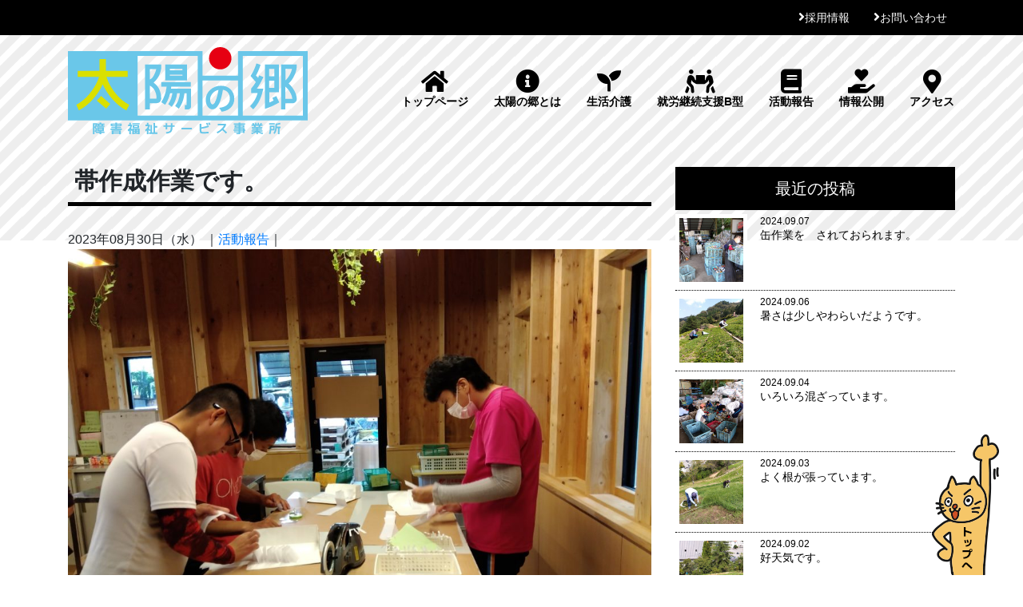

--- FILE ---
content_type: text/html; charset=UTF-8
request_url: http://taiyo-sato.com/archives/9598
body_size: 11697
content:
<!DOCTYPE html>
<html lang="ja">
<head>
<!-- Global site tag (gtag.js) - Google Analytics -->
<script async src="https://www.googletagmanager.com/gtag/js?id=UA-45250511-5"></script>
<script>
  window.dataLayer = window.dataLayer || [];
  function gtag(){dataLayer.push(arguments);}
  gtag('js', new Date());

  gtag('config', 'UA-45250511-5');
</script>

<meta charset="UTF-8">
<meta http-equiv="X-UA-Compatible" content="IE=edge">
<meta name="viewport" content="width=device-width, initial-scale=1">
<title>帯作成作業です。 &#8211; 障害福祉サービス事業所　太陽の郷</title>
<meta name='robots' content='max-image-preview:large' />
<link rel='dns-prefetch' href='//ajax.googleapis.com' />
<link rel='dns-prefetch' href='//use.fontawesome.com' />
<link rel='dns-prefetch' href='//fonts.googleapis.com' />
<link rel="alternate" type="application/rss+xml" title="障害福祉サービス事業所　太陽の郷 &raquo; フィード" href="http://taiyo-sato.com/feed" />
<link rel="alternate" type="application/rss+xml" title="障害福祉サービス事業所　太陽の郷 &raquo; コメントフィード" href="http://taiyo-sato.com/comments/feed" />
<link rel="alternate" type="application/rss+xml" title="障害福祉サービス事業所　太陽の郷 &raquo; 帯作成作業です。 のコメントのフィード" href="http://taiyo-sato.com/archives/9598/feed" />
<script type="text/javascript">
/* <![CDATA[ */
window._wpemojiSettings = {"baseUrl":"https:\/\/s.w.org\/images\/core\/emoji\/14.0.0\/72x72\/","ext":".png","svgUrl":"https:\/\/s.w.org\/images\/core\/emoji\/14.0.0\/svg\/","svgExt":".svg","source":{"concatemoji":"http:\/\/taiyo-sato.com\/wp-includes\/js\/wp-emoji-release.min.js?ver=6.4.7"}};
/*! This file is auto-generated */
!function(i,n){var o,s,e;function c(e){try{var t={supportTests:e,timestamp:(new Date).valueOf()};sessionStorage.setItem(o,JSON.stringify(t))}catch(e){}}function p(e,t,n){e.clearRect(0,0,e.canvas.width,e.canvas.height),e.fillText(t,0,0);var t=new Uint32Array(e.getImageData(0,0,e.canvas.width,e.canvas.height).data),r=(e.clearRect(0,0,e.canvas.width,e.canvas.height),e.fillText(n,0,0),new Uint32Array(e.getImageData(0,0,e.canvas.width,e.canvas.height).data));return t.every(function(e,t){return e===r[t]})}function u(e,t,n){switch(t){case"flag":return n(e,"\ud83c\udff3\ufe0f\u200d\u26a7\ufe0f","\ud83c\udff3\ufe0f\u200b\u26a7\ufe0f")?!1:!n(e,"\ud83c\uddfa\ud83c\uddf3","\ud83c\uddfa\u200b\ud83c\uddf3")&&!n(e,"\ud83c\udff4\udb40\udc67\udb40\udc62\udb40\udc65\udb40\udc6e\udb40\udc67\udb40\udc7f","\ud83c\udff4\u200b\udb40\udc67\u200b\udb40\udc62\u200b\udb40\udc65\u200b\udb40\udc6e\u200b\udb40\udc67\u200b\udb40\udc7f");case"emoji":return!n(e,"\ud83e\udef1\ud83c\udffb\u200d\ud83e\udef2\ud83c\udfff","\ud83e\udef1\ud83c\udffb\u200b\ud83e\udef2\ud83c\udfff")}return!1}function f(e,t,n){var r="undefined"!=typeof WorkerGlobalScope&&self instanceof WorkerGlobalScope?new OffscreenCanvas(300,150):i.createElement("canvas"),a=r.getContext("2d",{willReadFrequently:!0}),o=(a.textBaseline="top",a.font="600 32px Arial",{});return e.forEach(function(e){o[e]=t(a,e,n)}),o}function t(e){var t=i.createElement("script");t.src=e,t.defer=!0,i.head.appendChild(t)}"undefined"!=typeof Promise&&(o="wpEmojiSettingsSupports",s=["flag","emoji"],n.supports={everything:!0,everythingExceptFlag:!0},e=new Promise(function(e){i.addEventListener("DOMContentLoaded",e,{once:!0})}),new Promise(function(t){var n=function(){try{var e=JSON.parse(sessionStorage.getItem(o));if("object"==typeof e&&"number"==typeof e.timestamp&&(new Date).valueOf()<e.timestamp+604800&&"object"==typeof e.supportTests)return e.supportTests}catch(e){}return null}();if(!n){if("undefined"!=typeof Worker&&"undefined"!=typeof OffscreenCanvas&&"undefined"!=typeof URL&&URL.createObjectURL&&"undefined"!=typeof Blob)try{var e="postMessage("+f.toString()+"("+[JSON.stringify(s),u.toString(),p.toString()].join(",")+"));",r=new Blob([e],{type:"text/javascript"}),a=new Worker(URL.createObjectURL(r),{name:"wpTestEmojiSupports"});return void(a.onmessage=function(e){c(n=e.data),a.terminate(),t(n)})}catch(e){}c(n=f(s,u,p))}t(n)}).then(function(e){for(var t in e)n.supports[t]=e[t],n.supports.everything=n.supports.everything&&n.supports[t],"flag"!==t&&(n.supports.everythingExceptFlag=n.supports.everythingExceptFlag&&n.supports[t]);n.supports.everythingExceptFlag=n.supports.everythingExceptFlag&&!n.supports.flag,n.DOMReady=!1,n.readyCallback=function(){n.DOMReady=!0}}).then(function(){return e}).then(function(){var e;n.supports.everything||(n.readyCallback(),(e=n.source||{}).concatemoji?t(e.concatemoji):e.wpemoji&&e.twemoji&&(t(e.twemoji),t(e.wpemoji)))}))}((window,document),window._wpemojiSettings);
/* ]]> */
</script>
<style id='wp-emoji-styles-inline-css' type='text/css'>

	img.wp-smiley, img.emoji {
		display: inline !important;
		border: none !important;
		box-shadow: none !important;
		height: 1em !important;
		width: 1em !important;
		margin: 0 0.07em !important;
		vertical-align: -0.1em !important;
		background: none !important;
		padding: 0 !important;
	}
</style>
<link rel='stylesheet' id='wp-block-library-css' href='http://taiyo-sato.com/wp-includes/css/dist/block-library/style.min.css?ver=6.4.7' type='text/css' media='all' />
<style id='classic-theme-styles-inline-css' type='text/css'>
/*! This file is auto-generated */
.wp-block-button__link{color:#fff;background-color:#32373c;border-radius:9999px;box-shadow:none;text-decoration:none;padding:calc(.667em + 2px) calc(1.333em + 2px);font-size:1.125em}.wp-block-file__button{background:#32373c;color:#fff;text-decoration:none}
</style>
<style id='global-styles-inline-css' type='text/css'>
body{--wp--preset--color--black: #000000;--wp--preset--color--cyan-bluish-gray: #abb8c3;--wp--preset--color--white: #ffffff;--wp--preset--color--pale-pink: #f78da7;--wp--preset--color--vivid-red: #cf2e2e;--wp--preset--color--luminous-vivid-orange: #ff6900;--wp--preset--color--luminous-vivid-amber: #fcb900;--wp--preset--color--light-green-cyan: #7bdcb5;--wp--preset--color--vivid-green-cyan: #00d084;--wp--preset--color--pale-cyan-blue: #8ed1fc;--wp--preset--color--vivid-cyan-blue: #0693e3;--wp--preset--color--vivid-purple: #9b51e0;--wp--preset--gradient--vivid-cyan-blue-to-vivid-purple: linear-gradient(135deg,rgba(6,147,227,1) 0%,rgb(155,81,224) 100%);--wp--preset--gradient--light-green-cyan-to-vivid-green-cyan: linear-gradient(135deg,rgb(122,220,180) 0%,rgb(0,208,130) 100%);--wp--preset--gradient--luminous-vivid-amber-to-luminous-vivid-orange: linear-gradient(135deg,rgba(252,185,0,1) 0%,rgba(255,105,0,1) 100%);--wp--preset--gradient--luminous-vivid-orange-to-vivid-red: linear-gradient(135deg,rgba(255,105,0,1) 0%,rgb(207,46,46) 100%);--wp--preset--gradient--very-light-gray-to-cyan-bluish-gray: linear-gradient(135deg,rgb(238,238,238) 0%,rgb(169,184,195) 100%);--wp--preset--gradient--cool-to-warm-spectrum: linear-gradient(135deg,rgb(74,234,220) 0%,rgb(151,120,209) 20%,rgb(207,42,186) 40%,rgb(238,44,130) 60%,rgb(251,105,98) 80%,rgb(254,248,76) 100%);--wp--preset--gradient--blush-light-purple: linear-gradient(135deg,rgb(255,206,236) 0%,rgb(152,150,240) 100%);--wp--preset--gradient--blush-bordeaux: linear-gradient(135deg,rgb(254,205,165) 0%,rgb(254,45,45) 50%,rgb(107,0,62) 100%);--wp--preset--gradient--luminous-dusk: linear-gradient(135deg,rgb(255,203,112) 0%,rgb(199,81,192) 50%,rgb(65,88,208) 100%);--wp--preset--gradient--pale-ocean: linear-gradient(135deg,rgb(255,245,203) 0%,rgb(182,227,212) 50%,rgb(51,167,181) 100%);--wp--preset--gradient--electric-grass: linear-gradient(135deg,rgb(202,248,128) 0%,rgb(113,206,126) 100%);--wp--preset--gradient--midnight: linear-gradient(135deg,rgb(2,3,129) 0%,rgb(40,116,252) 100%);--wp--preset--font-size--small: 13px;--wp--preset--font-size--medium: 20px;--wp--preset--font-size--large: 36px;--wp--preset--font-size--x-large: 42px;--wp--preset--spacing--20: 0.44rem;--wp--preset--spacing--30: 0.67rem;--wp--preset--spacing--40: 1rem;--wp--preset--spacing--50: 1.5rem;--wp--preset--spacing--60: 2.25rem;--wp--preset--spacing--70: 3.38rem;--wp--preset--spacing--80: 5.06rem;--wp--preset--shadow--natural: 6px 6px 9px rgba(0, 0, 0, 0.2);--wp--preset--shadow--deep: 12px 12px 50px rgba(0, 0, 0, 0.4);--wp--preset--shadow--sharp: 6px 6px 0px rgba(0, 0, 0, 0.2);--wp--preset--shadow--outlined: 6px 6px 0px -3px rgba(255, 255, 255, 1), 6px 6px rgba(0, 0, 0, 1);--wp--preset--shadow--crisp: 6px 6px 0px rgba(0, 0, 0, 1);}:where(.is-layout-flex){gap: 0.5em;}:where(.is-layout-grid){gap: 0.5em;}body .is-layout-flow > .alignleft{float: left;margin-inline-start: 0;margin-inline-end: 2em;}body .is-layout-flow > .alignright{float: right;margin-inline-start: 2em;margin-inline-end: 0;}body .is-layout-flow > .aligncenter{margin-left: auto !important;margin-right: auto !important;}body .is-layout-constrained > .alignleft{float: left;margin-inline-start: 0;margin-inline-end: 2em;}body .is-layout-constrained > .alignright{float: right;margin-inline-start: 2em;margin-inline-end: 0;}body .is-layout-constrained > .aligncenter{margin-left: auto !important;margin-right: auto !important;}body .is-layout-constrained > :where(:not(.alignleft):not(.alignright):not(.alignfull)){max-width: var(--wp--style--global--content-size);margin-left: auto !important;margin-right: auto !important;}body .is-layout-constrained > .alignwide{max-width: var(--wp--style--global--wide-size);}body .is-layout-flex{display: flex;}body .is-layout-flex{flex-wrap: wrap;align-items: center;}body .is-layout-flex > *{margin: 0;}body .is-layout-grid{display: grid;}body .is-layout-grid > *{margin: 0;}:where(.wp-block-columns.is-layout-flex){gap: 2em;}:where(.wp-block-columns.is-layout-grid){gap: 2em;}:where(.wp-block-post-template.is-layout-flex){gap: 1.25em;}:where(.wp-block-post-template.is-layout-grid){gap: 1.25em;}.has-black-color{color: var(--wp--preset--color--black) !important;}.has-cyan-bluish-gray-color{color: var(--wp--preset--color--cyan-bluish-gray) !important;}.has-white-color{color: var(--wp--preset--color--white) !important;}.has-pale-pink-color{color: var(--wp--preset--color--pale-pink) !important;}.has-vivid-red-color{color: var(--wp--preset--color--vivid-red) !important;}.has-luminous-vivid-orange-color{color: var(--wp--preset--color--luminous-vivid-orange) !important;}.has-luminous-vivid-amber-color{color: var(--wp--preset--color--luminous-vivid-amber) !important;}.has-light-green-cyan-color{color: var(--wp--preset--color--light-green-cyan) !important;}.has-vivid-green-cyan-color{color: var(--wp--preset--color--vivid-green-cyan) !important;}.has-pale-cyan-blue-color{color: var(--wp--preset--color--pale-cyan-blue) !important;}.has-vivid-cyan-blue-color{color: var(--wp--preset--color--vivid-cyan-blue) !important;}.has-vivid-purple-color{color: var(--wp--preset--color--vivid-purple) !important;}.has-black-background-color{background-color: var(--wp--preset--color--black) !important;}.has-cyan-bluish-gray-background-color{background-color: var(--wp--preset--color--cyan-bluish-gray) !important;}.has-white-background-color{background-color: var(--wp--preset--color--white) !important;}.has-pale-pink-background-color{background-color: var(--wp--preset--color--pale-pink) !important;}.has-vivid-red-background-color{background-color: var(--wp--preset--color--vivid-red) !important;}.has-luminous-vivid-orange-background-color{background-color: var(--wp--preset--color--luminous-vivid-orange) !important;}.has-luminous-vivid-amber-background-color{background-color: var(--wp--preset--color--luminous-vivid-amber) !important;}.has-light-green-cyan-background-color{background-color: var(--wp--preset--color--light-green-cyan) !important;}.has-vivid-green-cyan-background-color{background-color: var(--wp--preset--color--vivid-green-cyan) !important;}.has-pale-cyan-blue-background-color{background-color: var(--wp--preset--color--pale-cyan-blue) !important;}.has-vivid-cyan-blue-background-color{background-color: var(--wp--preset--color--vivid-cyan-blue) !important;}.has-vivid-purple-background-color{background-color: var(--wp--preset--color--vivid-purple) !important;}.has-black-border-color{border-color: var(--wp--preset--color--black) !important;}.has-cyan-bluish-gray-border-color{border-color: var(--wp--preset--color--cyan-bluish-gray) !important;}.has-white-border-color{border-color: var(--wp--preset--color--white) !important;}.has-pale-pink-border-color{border-color: var(--wp--preset--color--pale-pink) !important;}.has-vivid-red-border-color{border-color: var(--wp--preset--color--vivid-red) !important;}.has-luminous-vivid-orange-border-color{border-color: var(--wp--preset--color--luminous-vivid-orange) !important;}.has-luminous-vivid-amber-border-color{border-color: var(--wp--preset--color--luminous-vivid-amber) !important;}.has-light-green-cyan-border-color{border-color: var(--wp--preset--color--light-green-cyan) !important;}.has-vivid-green-cyan-border-color{border-color: var(--wp--preset--color--vivid-green-cyan) !important;}.has-pale-cyan-blue-border-color{border-color: var(--wp--preset--color--pale-cyan-blue) !important;}.has-vivid-cyan-blue-border-color{border-color: var(--wp--preset--color--vivid-cyan-blue) !important;}.has-vivid-purple-border-color{border-color: var(--wp--preset--color--vivid-purple) !important;}.has-vivid-cyan-blue-to-vivid-purple-gradient-background{background: var(--wp--preset--gradient--vivid-cyan-blue-to-vivid-purple) !important;}.has-light-green-cyan-to-vivid-green-cyan-gradient-background{background: var(--wp--preset--gradient--light-green-cyan-to-vivid-green-cyan) !important;}.has-luminous-vivid-amber-to-luminous-vivid-orange-gradient-background{background: var(--wp--preset--gradient--luminous-vivid-amber-to-luminous-vivid-orange) !important;}.has-luminous-vivid-orange-to-vivid-red-gradient-background{background: var(--wp--preset--gradient--luminous-vivid-orange-to-vivid-red) !important;}.has-very-light-gray-to-cyan-bluish-gray-gradient-background{background: var(--wp--preset--gradient--very-light-gray-to-cyan-bluish-gray) !important;}.has-cool-to-warm-spectrum-gradient-background{background: var(--wp--preset--gradient--cool-to-warm-spectrum) !important;}.has-blush-light-purple-gradient-background{background: var(--wp--preset--gradient--blush-light-purple) !important;}.has-blush-bordeaux-gradient-background{background: var(--wp--preset--gradient--blush-bordeaux) !important;}.has-luminous-dusk-gradient-background{background: var(--wp--preset--gradient--luminous-dusk) !important;}.has-pale-ocean-gradient-background{background: var(--wp--preset--gradient--pale-ocean) !important;}.has-electric-grass-gradient-background{background: var(--wp--preset--gradient--electric-grass) !important;}.has-midnight-gradient-background{background: var(--wp--preset--gradient--midnight) !important;}.has-small-font-size{font-size: var(--wp--preset--font-size--small) !important;}.has-medium-font-size{font-size: var(--wp--preset--font-size--medium) !important;}.has-large-font-size{font-size: var(--wp--preset--font-size--large) !important;}.has-x-large-font-size{font-size: var(--wp--preset--font-size--x-large) !important;}
.wp-block-navigation a:where(:not(.wp-element-button)){color: inherit;}
:where(.wp-block-post-template.is-layout-flex){gap: 1.25em;}:where(.wp-block-post-template.is-layout-grid){gap: 1.25em;}
:where(.wp-block-columns.is-layout-flex){gap: 2em;}:where(.wp-block-columns.is-layout-grid){gap: 2em;}
.wp-block-pullquote{font-size: 1.5em;line-height: 1.6;}
</style>
<link rel='stylesheet' id='contact-form-7-css' href='http://taiyo-sato.com/wp-content/plugins/contact-form-7/includes/css/styles.css?ver=5.5.2' type='text/css' media='all' />
<link rel='stylesheet' id='bootstrap-css' href='http://taiyo-sato.com/wp-content/themes/taiyo-sato/css/bootstrap-4.0.0.css?ver=6.4.7' type='text/css' media='all' />
<link rel='stylesheet' id='style-css' href='http://taiyo-sato.com/wp-content/themes/taiyo-sato/style.css?ver=6.4.7' type='text/css' media='all' />
<link rel='stylesheet' id='fontawesome-css' href='//use.fontawesome.com/releases/v5.10.0/css/all.css?ver=6.4.7' type='text/css' media='all' />
<link rel='stylesheet' id='googlefont-css' href='//fonts.googleapis.com/earlyaccess/mplus1p.css?ver=6.4.7' type='text/css' media='all' />
<style id='akismet-widget-style-inline-css' type='text/css'>

			.a-stats {
				--akismet-color-mid-green: #357b49;
				--akismet-color-white: #fff;
				--akismet-color-light-grey: #f6f7f7;

				max-width: 350px;
				width: auto;
			}

			.a-stats * {
				all: unset;
				box-sizing: border-box;
			}

			.a-stats strong {
				font-weight: 600;
			}

			.a-stats a.a-stats__link,
			.a-stats a.a-stats__link:visited,
			.a-stats a.a-stats__link:active {
				background: var(--akismet-color-mid-green);
				border: none;
				box-shadow: none;
				border-radius: 8px;
				color: var(--akismet-color-white);
				cursor: pointer;
				display: block;
				font-family: -apple-system, BlinkMacSystemFont, 'Segoe UI', 'Roboto', 'Oxygen-Sans', 'Ubuntu', 'Cantarell', 'Helvetica Neue', sans-serif;
				font-weight: 500;
				padding: 12px;
				text-align: center;
				text-decoration: none;
				transition: all 0.2s ease;
			}

			/* Extra specificity to deal with TwentyTwentyOne focus style */
			.widget .a-stats a.a-stats__link:focus {
				background: var(--akismet-color-mid-green);
				color: var(--akismet-color-white);
				text-decoration: none;
			}

			.a-stats a.a-stats__link:hover {
				filter: brightness(110%);
				box-shadow: 0 4px 12px rgba(0, 0, 0, 0.06), 0 0 2px rgba(0, 0, 0, 0.16);
			}

			.a-stats .count {
				color: var(--akismet-color-white);
				display: block;
				font-size: 1.5em;
				line-height: 1.4;
				padding: 0 13px;
				white-space: nowrap;
			}
		
</style>
<link rel='stylesheet' id='slb_core-css' href='http://taiyo-sato.com/wp-content/plugins/simple-lightbox/client/css/app.css?ver=2.9.3' type='text/css' media='all' />
<script type="text/javascript" src="//ajax.googleapis.com/ajax/libs/jquery/3.3.1/jquery.min.js?ver=3.3.1" id="jquery-js"></script>
<script type="text/javascript" src="http://taiyo-sato.com/wp-content/themes/taiyo-sato/js/bootstrap-4.0.0.js?ver=4.0.0" id="bootstrap-script-js"></script>
<script type="text/javascript" src="http://taiyo-sato.com/wp-content/themes/taiyo-sato/js/popper.min.js?ver=6.4.7" id="popper-js"></script>
<link rel="https://api.w.org/" href="http://taiyo-sato.com/wp-json/" /><link rel="alternate" type="application/json" href="http://taiyo-sato.com/wp-json/wp/v2/posts/9598" /><link rel="EditURI" type="application/rsd+xml" title="RSD" href="http://taiyo-sato.com/xmlrpc.php?rsd" />
<meta name="generator" content="WordPress 6.4.7" />
<link rel="canonical" href="http://taiyo-sato.com/archives/9598" />
<link rel='shortlink' href='http://taiyo-sato.com/?p=9598' />
<link rel="alternate" type="application/json+oembed" href="http://taiyo-sato.com/wp-json/oembed/1.0/embed?url=http%3A%2F%2Ftaiyo-sato.com%2Farchives%2F9598" />
<link rel="alternate" type="text/xml+oembed" href="http://taiyo-sato.com/wp-json/oembed/1.0/embed?url=http%3A%2F%2Ftaiyo-sato.com%2Farchives%2F9598&#038;format=xml" />
<style type="text/css">.recentcomments a{display:inline !important;padding:0 !important;margin:0 !important;}</style></head>
<body class="single %e5%b8%af%e4%bd%9c%e6%88%90%e4%bd%9c%e6%a5%ad%e3%81%a7%e3%81%99%e3%80%82">
<div class="container-fluid bg_black topbar" id="top">
	<div class="container">
      <ul id="menu-topbar-nav" class="nav nav-pills justify-content-end"><li id="menu-item-35" class="recruit menu-item menu-item-type-post_type menu-item-object-page menu-item-35"><a href="http://taiyo-sato.com/recruit">採用情報</a></li>
<li id="menu-item-34" class="menu-item menu-item-type-post_type menu-item-object-page menu-item-34"><a href="http://taiyo-sato.com/contact">お問い合わせ</a></li>
</ul>	</div>
</div>
<div class="container-fluid bg_stripe01 box_header-fluid">
	<div class="container box_header">
        <p class="header-title"><a href="http://taiyo-sato.com"><img src="/images/logo.svg" alt="障害福祉サービス事業所　太陽の郷" width="300"></a></p>
    
		<label class="toggle" for="open"><i class="fa fa-bars" aria-hidden="true"></i></label>
		<input id="open" type="checkbox">
		<div id="header_nav">
			<nav>
				<ul class="nav ul_header_nav">
					<li class="nav-item"> <a class="nav-link" href="http://taiyo-sato.com"><i class="fas fa-home"></i>トップページ</a> </li>
					<li class="nav-item"> <a class="nav-link" href="/about"><i class="fas fa-info-circle"></i>太陽の郷とは</a> </li>
					<li class="nav-item"> <a class="nav-link" href="/seikatsu"><i class="fas fa-seedling"></i>生活介護</a> </li>
					<li class="nav-item"> <a class="nav-link" href="/syurou"><i class="fas fa-people-carry"></i>就労継続支援B型</a> </li>
					<li class="nav-item"> <a class="nav-link" href="/news"><i class="fas fa-book"></i>活動報告</a> </li>
					<li class="nav-item"> <a class="nav-link" href="/information"><i class="fas fa-hand-holding-heart"></i>情報公開</a> </li>
					<li class="nav-item"> <a class="nav-link" href="/access"><i class="fas fa-map-marker-alt"></i>アクセス</a> </li>
				</ul>
			</nav>
		</div>
	</div>
</div>
<div class="container-fluid container_content">
	<div class="container">
		<div class="row justify-content-center py-5">
			<div class="col-xl-12">
				<div class="row">
					<div class="col-lg-8 pb-5">
																			<h2 class="ttl_h2 entry-title">帯作成作業です。</h2>
						<div class="post-day">2023年08月30日（水） ｜<a href="http://taiyo-sato.com/?cat=5">活動報告</a>｜</div>
						<div class="post">
							
<figure class="wp-block-image size-large"><img fetchpriority="high" decoding="async" width="1024" height="768" src="http://taiyo-sato.com/wp-content/uploads/2023/08/1000000551-1024x768.jpg" alt="" class="wp-image-9599" srcset="http://taiyo-sato.com/wp-content/uploads/2023/08/1000000551-1024x768.jpg 1024w, http://taiyo-sato.com/wp-content/uploads/2023/08/1000000551-300x225.jpg 300w, http://taiyo-sato.com/wp-content/uploads/2023/08/1000000551-768x576.jpg 768w, http://taiyo-sato.com/wp-content/uploads/2023/08/1000000551-1536x1152.jpg 1536w, http://taiyo-sato.com/wp-content/uploads/2023/08/1000000551-2048x1536.jpg 2048w" sizes="(max-width: 1024px) 100vw, 1024px" /></figure>



<p>帯作成作業をされておられます。極小のキズや両面テープの少しのはみ出し、貼り付け個所を指で擦ったときの極小の引っ掛かり等、全てNGとなります。細心の注意をしながら作業をされておられます。</p>
						</div>
						<div class="post-alt">
												<a href="http://taiyo-sato.com/archives/9598#respond">コメント（0）</a>
						</div>
						<div class="other-contents">
							<div id="comment_area">
	<div id="respond" class="comment-respond">
		<h3 id="reply-title" class="comment-reply-title">コメントはこちら <small><a rel="nofollow" id="cancel-comment-reply-link" href="/archives/9598#respond" style="display:none;">コメントをキャンセル</a></small></h3><form action="http://taiyo-sato.com/wp-comments-post.php" method="post" id="commentform" class="comment-form" novalidate><p class="commentNotesBefore">入力エリアすべてが必須項目です。メールアドレスが公開されることはありません。</p><p class="comment-form-comment"><textarea id="comment" name="comment" cols="50" rows="6" aria-required="true" placeholder="＊本文" /></textarea></p><p class="commentNotesAfter">内容をご確認の上、送信してください。</p><p class="comment-form-author"><input id="author" name="author" type="text" value="" size="30" placeholder="＊お名前" /></p>
<p class="comment-form-email"><input id="email" name="email" type="text" value="" size="30"placeholder="＊メールアドレス" /></p>

<p class="comment-form-cookies-consent"><input id="wp-comment-cookies-consent" name="wp-comment-cookies-consent" type="checkbox" value="yes" /> <label for="wp-comment-cookies-consent">次回のコメントで使用するためブラウザーに自分の名前、メールアドレス、サイトを保存する。</label></p>
<p class="form-submit"><input name="submit" type="submit" id="submit" class="submit" value="送信" /> <input type='hidden' name='comment_post_ID' value='9598' id='comment_post_ID' />
<input type='hidden' name='comment_parent' id='comment_parent' value='0' />
</p><p style="display: none;"><input type="hidden" id="akismet_comment_nonce" name="akismet_comment_nonce" value="c7dc83e934" /></p><p style="display: none !important;" class="akismet-fields-container" data-prefix="ak_"><label>&#916;<textarea name="ak_hp_textarea" cols="45" rows="8" maxlength="100"></textarea></label><input type="hidden" id="ak_js_1" name="ak_js" value="37"/><script>document.getElementById( "ak_js_1" ).setAttribute( "value", ( new Date() ).getTime() );</script></p></form>	</div><!-- #respond -->
	<p class="akismet_comment_form_privacy_notice">This site uses Akismet to reduce spam. <a href="https://akismet.com/privacy/" target="_blank" rel="nofollow noopener">Learn how your comment data is processed.</a></p></div>
						<!-- /.other-contents --></div>
						<div class="relate-contents">
							<div class="pagenav">
								<div class="prev"><< <a href="http://taiyo-sato.com/archives/9595" rel="prev">真夏は過ぎたとはいえ。</a></div>
								<div class="next"><a href="http://taiyo-sato.com/archives/9601" rel="next">曇り空です。</a> >></div>
							</div><!--pagenav -->
						<!-- /.relate-contents --></div>
											</div>
					<div class="col-lg-4 sidebar">
  <h3 class="h3_sidebar2">最近の投稿</h3>
    <ul class="list-unstyled list-unstyled_news_side">
  <a href="http://taiyo-sato.com/archives/10260">
    <li class="media">
      <div class="box_img d-flex mr-3">
                    <img src="http://taiyo-sato.com/wp-content/uploads/2024/09/1000001377-scaled.jpg" class="attachment-index_thumbnail size-index_thumbnail wp-post-image" alt="" decoding="async" loading="lazy" srcset="http://taiyo-sato.com/wp-content/uploads/2024/09/1000001377-scaled.jpg 2560w, http://taiyo-sato.com/wp-content/uploads/2024/09/1000001377-300x225.jpg 300w, http://taiyo-sato.com/wp-content/uploads/2024/09/1000001377-1024x768.jpg 1024w, http://taiyo-sato.com/wp-content/uploads/2024/09/1000001377-768x576.jpg 768w, http://taiyo-sato.com/wp-content/uploads/2024/09/1000001377-1536x1152.jpg 1536w, http://taiyo-sato.com/wp-content/uploads/2024/09/1000001377-2048x1536.jpg 2048w" sizes="(max-width: 2560px) 100vw, 2560px" />              </div>
      <div class="media-body">
        <p class="my-0 gorinya_date">2024.09.07</p>
        <h6 class="gorinya_title">缶作業を゙されておられます。</h6>
      </div>
    </li>
  </a>
  <a href="http://taiyo-sato.com/archives/10257">
    <li class="media">
      <div class="box_img d-flex mr-3">
                    <img src="http://taiyo-sato.com/wp-content/uploads/2024/09/1000001375-scaled.jpg" class="attachment-index_thumbnail size-index_thumbnail wp-post-image" alt="" decoding="async" loading="lazy" srcset="http://taiyo-sato.com/wp-content/uploads/2024/09/1000001375-scaled.jpg 2560w, http://taiyo-sato.com/wp-content/uploads/2024/09/1000001375-300x225.jpg 300w, http://taiyo-sato.com/wp-content/uploads/2024/09/1000001375-1024x768.jpg 1024w, http://taiyo-sato.com/wp-content/uploads/2024/09/1000001375-768x576.jpg 768w, http://taiyo-sato.com/wp-content/uploads/2024/09/1000001375-1536x1152.jpg 1536w, http://taiyo-sato.com/wp-content/uploads/2024/09/1000001375-2048x1536.jpg 2048w" sizes="(max-width: 2560px) 100vw, 2560px" />              </div>
      <div class="media-body">
        <p class="my-0 gorinya_date">2024.09.06</p>
        <h6 class="gorinya_title">暑さは少しやわらいだようです。</h6>
      </div>
    </li>
  </a>
  <a href="http://taiyo-sato.com/archives/10254">
    <li class="media">
      <div class="box_img d-flex mr-3">
                    <img src="http://taiyo-sato.com/wp-content/uploads/2024/09/1000001369-scaled.jpg" class="attachment-index_thumbnail size-index_thumbnail wp-post-image" alt="" decoding="async" loading="lazy" srcset="http://taiyo-sato.com/wp-content/uploads/2024/09/1000001369-scaled.jpg 2560w, http://taiyo-sato.com/wp-content/uploads/2024/09/1000001369-300x225.jpg 300w, http://taiyo-sato.com/wp-content/uploads/2024/09/1000001369-1024x768.jpg 1024w, http://taiyo-sato.com/wp-content/uploads/2024/09/1000001369-768x576.jpg 768w, http://taiyo-sato.com/wp-content/uploads/2024/09/1000001369-1536x1152.jpg 1536w, http://taiyo-sato.com/wp-content/uploads/2024/09/1000001369-2048x1536.jpg 2048w" sizes="(max-width: 2560px) 100vw, 2560px" />              </div>
      <div class="media-body">
        <p class="my-0 gorinya_date">2024.09.04</p>
        <h6 class="gorinya_title">いろいろ混ざっています。</h6>
      </div>
    </li>
  </a>
  <a href="http://taiyo-sato.com/archives/10251">
    <li class="media">
      <div class="box_img d-flex mr-3">
                    <img src="http://taiyo-sato.com/wp-content/uploads/2024/09/1000001366-scaled.jpg" class="attachment-index_thumbnail size-index_thumbnail wp-post-image" alt="" decoding="async" loading="lazy" srcset="http://taiyo-sato.com/wp-content/uploads/2024/09/1000001366-scaled.jpg 2560w, http://taiyo-sato.com/wp-content/uploads/2024/09/1000001366-300x225.jpg 300w, http://taiyo-sato.com/wp-content/uploads/2024/09/1000001366-1024x768.jpg 1024w, http://taiyo-sato.com/wp-content/uploads/2024/09/1000001366-768x576.jpg 768w, http://taiyo-sato.com/wp-content/uploads/2024/09/1000001366-1536x1152.jpg 1536w, http://taiyo-sato.com/wp-content/uploads/2024/09/1000001366-2048x1536.jpg 2048w" sizes="(max-width: 2560px) 100vw, 2560px" />              </div>
      <div class="media-body">
        <p class="my-0 gorinya_date">2024.09.03</p>
        <h6 class="gorinya_title">よく根が張っています。</h6>
      </div>
    </li>
  </a>
  <a href="http://taiyo-sato.com/archives/10248">
    <li class="media">
      <div class="box_img d-flex mr-3">
                    <img src="http://taiyo-sato.com/wp-content/uploads/2024/09/1000001363-scaled.jpg" class="attachment-index_thumbnail size-index_thumbnail wp-post-image" alt="" decoding="async" loading="lazy" srcset="http://taiyo-sato.com/wp-content/uploads/2024/09/1000001363-scaled.jpg 2560w, http://taiyo-sato.com/wp-content/uploads/2024/09/1000001363-300x225.jpg 300w, http://taiyo-sato.com/wp-content/uploads/2024/09/1000001363-1024x768.jpg 1024w, http://taiyo-sato.com/wp-content/uploads/2024/09/1000001363-768x576.jpg 768w, http://taiyo-sato.com/wp-content/uploads/2024/09/1000001363-1536x1152.jpg 1536w, http://taiyo-sato.com/wp-content/uploads/2024/09/1000001363-2048x1536.jpg 2048w" sizes="(max-width: 2560px) 100vw, 2560px" />              </div>
      <div class="media-body">
        <p class="my-0 gorinya_date">2024.09.02</p>
        <h6 class="gorinya_title">好天気です。</h6>
      </div>
    </li>
  </a>
  <a href="http://taiyo-sato.com/archives/10245">
    <li class="media">
      <div class="box_img d-flex mr-3">
                    <img src="http://taiyo-sato.com/wp-content/uploads/2024/08/1000001360-scaled.jpg" class="attachment-index_thumbnail size-index_thumbnail wp-post-image" alt="" decoding="async" loading="lazy" srcset="http://taiyo-sato.com/wp-content/uploads/2024/08/1000001360-scaled.jpg 2560w, http://taiyo-sato.com/wp-content/uploads/2024/08/1000001360-300x225.jpg 300w, http://taiyo-sato.com/wp-content/uploads/2024/08/1000001360-1024x768.jpg 1024w, http://taiyo-sato.com/wp-content/uploads/2024/08/1000001360-768x576.jpg 768w, http://taiyo-sato.com/wp-content/uploads/2024/08/1000001360-1536x1152.jpg 1536w, http://taiyo-sato.com/wp-content/uploads/2024/08/1000001360-2048x1536.jpg 2048w" sizes="(max-width: 2560px) 100vw, 2560px" />              </div>
      <div class="media-body">
        <p class="my-0 gorinya_date">2024.08.28</p>
        <h6 class="gorinya_title">明日から数日間台風の影響で雨の予報がでています。</h6>
      </div>
    </li>
  </a>
</ul>
    <div class="side_widget_area"><div><div class="searchform">
<form method="get" action="http://taiyo-sato.com/">
<div>
<input type="text" name="s" />
<button type="submit"><i class="fa fa-search" aria-hidden="true"></i></button>
</div>
</form>
</div>
</div><div><h3 class="h3_sidebar2">カテゴリー</h3>
			<ul>
					<li class="cat-item cat-item-6"><a href="http://taiyo-sato.com/archives/category/%e3%81%8a%e7%9f%a5%e3%82%89%e3%81%9b">お知らせ</a> (2)
</li>
	<li class="cat-item cat-item-3"><a href="http://taiyo-sato.com/archives/category/%e3%82%a4%e3%83%99%e3%83%b3%e3%83%88">イベント</a> (7)
</li>
	<li class="cat-item cat-item-1"><a href="http://taiyo-sato.com/archives/category/%e6%9c%aa%e5%88%86%e9%a1%9e">未分類</a> (70)
</li>
	<li class="cat-item cat-item-5"><a href="http://taiyo-sato.com/archives/category/%e6%b4%bb%e5%8b%95%e5%a0%b1%e5%91%8a">活動報告</a> (1,845)
</li>
			</ul>

			</div><div><h3 class="h3_sidebar2">アーカイブ</h3>
			<ul>
					<li><a href='http://taiyo-sato.com/archives/date/2024/09'>2024年9月</a>&nbsp;(5)</li>
	<li><a href='http://taiyo-sato.com/archives/date/2024/08'>2024年8月</a>&nbsp;(8)</li>
	<li><a href='http://taiyo-sato.com/archives/date/2024/07'>2024年7月</a>&nbsp;(12)</li>
	<li><a href='http://taiyo-sato.com/archives/date/2024/06'>2024年6月</a>&nbsp;(17)</li>
	<li><a href='http://taiyo-sato.com/archives/date/2024/05'>2024年5月</a>&nbsp;(19)</li>
	<li><a href='http://taiyo-sato.com/archives/date/2024/04'>2024年4月</a>&nbsp;(14)</li>
	<li><a href='http://taiyo-sato.com/archives/date/2024/03'>2024年3月</a>&nbsp;(17)</li>
	<li><a href='http://taiyo-sato.com/archives/date/2024/02'>2024年2月</a>&nbsp;(16)</li>
	<li><a href='http://taiyo-sato.com/archives/date/2024/01'>2024年1月</a>&nbsp;(19)</li>
	<li><a href='http://taiyo-sato.com/archives/date/2023/12'>2023年12月</a>&nbsp;(20)</li>
	<li><a href='http://taiyo-sato.com/archives/date/2023/11'>2023年11月</a>&nbsp;(20)</li>
	<li><a href='http://taiyo-sato.com/archives/date/2023/10'>2023年10月</a>&nbsp;(19)</li>
	<li><a href='http://taiyo-sato.com/archives/date/2023/09'>2023年9月</a>&nbsp;(14)</li>
	<li><a href='http://taiyo-sato.com/archives/date/2023/08'>2023年8月</a>&nbsp;(16)</li>
	<li><a href='http://taiyo-sato.com/archives/date/2023/07'>2023年7月</a>&nbsp;(21)</li>
	<li><a href='http://taiyo-sato.com/archives/date/2023/06'>2023年6月</a>&nbsp;(2)</li>
	<li><a href='http://taiyo-sato.com/archives/date/2023/05'>2023年5月</a>&nbsp;(14)</li>
	<li><a href='http://taiyo-sato.com/archives/date/2023/04'>2023年4月</a>&nbsp;(8)</li>
	<li><a href='http://taiyo-sato.com/archives/date/2023/03'>2023年3月</a>&nbsp;(24)</li>
	<li><a href='http://taiyo-sato.com/archives/date/2023/02'>2023年2月</a>&nbsp;(1)</li>
	<li><a href='http://taiyo-sato.com/archives/date/2022/12'>2022年12月</a>&nbsp;(1)</li>
	<li><a href='http://taiyo-sato.com/archives/date/2022/11'>2022年11月</a>&nbsp;(5)</li>
	<li><a href='http://taiyo-sato.com/archives/date/2022/10'>2022年10月</a>&nbsp;(5)</li>
	<li><a href='http://taiyo-sato.com/archives/date/2022/09'>2022年9月</a>&nbsp;(3)</li>
	<li><a href='http://taiyo-sato.com/archives/date/2022/08'>2022年8月</a>&nbsp;(13)</li>
	<li><a href='http://taiyo-sato.com/archives/date/2022/07'>2022年7月</a>&nbsp;(22)</li>
	<li><a href='http://taiyo-sato.com/archives/date/2022/06'>2022年6月</a>&nbsp;(13)</li>
	<li><a href='http://taiyo-sato.com/archives/date/2022/05'>2022年5月</a>&nbsp;(11)</li>
	<li><a href='http://taiyo-sato.com/archives/date/2022/04'>2022年4月</a>&nbsp;(16)</li>
	<li><a href='http://taiyo-sato.com/archives/date/2022/03'>2022年3月</a>&nbsp;(18)</li>
	<li><a href='http://taiyo-sato.com/archives/date/2022/02'>2022年2月</a>&nbsp;(12)</li>
	<li><a href='http://taiyo-sato.com/archives/date/2022/01'>2022年1月</a>&nbsp;(22)</li>
	<li><a href='http://taiyo-sato.com/archives/date/2021/12'>2021年12月</a>&nbsp;(21)</li>
	<li><a href='http://taiyo-sato.com/archives/date/2021/11'>2021年11月</a>&nbsp;(16)</li>
	<li><a href='http://taiyo-sato.com/archives/date/2021/10'>2021年10月</a>&nbsp;(18)</li>
	<li><a href='http://taiyo-sato.com/archives/date/2021/09'>2021年9月</a>&nbsp;(24)</li>
	<li><a href='http://taiyo-sato.com/archives/date/2021/08'>2021年8月</a>&nbsp;(24)</li>
	<li><a href='http://taiyo-sato.com/archives/date/2021/07'>2021年7月</a>&nbsp;(28)</li>
	<li><a href='http://taiyo-sato.com/archives/date/2021/06'>2021年6月</a>&nbsp;(31)</li>
	<li><a href='http://taiyo-sato.com/archives/date/2021/05'>2021年5月</a>&nbsp;(32)</li>
	<li><a href='http://taiyo-sato.com/archives/date/2021/04'>2021年4月</a>&nbsp;(31)</li>
	<li><a href='http://taiyo-sato.com/archives/date/2021/03'>2021年3月</a>&nbsp;(35)</li>
	<li><a href='http://taiyo-sato.com/archives/date/2021/02'>2021年2月</a>&nbsp;(29)</li>
	<li><a href='http://taiyo-sato.com/archives/date/2021/01'>2021年1月</a>&nbsp;(38)</li>
	<li><a href='http://taiyo-sato.com/archives/date/2020/12'>2020年12月</a>&nbsp;(35)</li>
	<li><a href='http://taiyo-sato.com/archives/date/2020/11'>2020年11月</a>&nbsp;(36)</li>
	<li><a href='http://taiyo-sato.com/archives/date/2020/10'>2020年10月</a>&nbsp;(35)</li>
	<li><a href='http://taiyo-sato.com/archives/date/2020/09'>2020年9月</a>&nbsp;(38)</li>
	<li><a href='http://taiyo-sato.com/archives/date/2020/08'>2020年8月</a>&nbsp;(39)</li>
	<li><a href='http://taiyo-sato.com/archives/date/2020/07'>2020年7月</a>&nbsp;(40)</li>
	<li><a href='http://taiyo-sato.com/archives/date/2020/06'>2020年6月</a>&nbsp;(37)</li>
	<li><a href='http://taiyo-sato.com/archives/date/2020/05'>2020年5月</a>&nbsp;(35)</li>
	<li><a href='http://taiyo-sato.com/archives/date/2020/04'>2020年4月</a>&nbsp;(38)</li>
	<li><a href='http://taiyo-sato.com/archives/date/2020/03'>2020年3月</a>&nbsp;(36)</li>
	<li><a href='http://taiyo-sato.com/archives/date/2020/02'>2020年2月</a>&nbsp;(37)</li>
	<li><a href='http://taiyo-sato.com/archives/date/2020/01'>2020年1月</a>&nbsp;(39)</li>
	<li><a href='http://taiyo-sato.com/archives/date/2019/12'>2019年12月</a>&nbsp;(33)</li>
	<li><a href='http://taiyo-sato.com/archives/date/2019/11'>2019年11月</a>&nbsp;(33)</li>
	<li><a href='http://taiyo-sato.com/archives/date/2019/10'>2019年10月</a>&nbsp;(33)</li>
	<li><a href='http://taiyo-sato.com/archives/date/2019/09'>2019年9月</a>&nbsp;(30)</li>
	<li><a href='http://taiyo-sato.com/archives/date/2019/08'>2019年8月</a>&nbsp;(38)</li>
	<li><a href='http://taiyo-sato.com/archives/date/2019/07'>2019年7月</a>&nbsp;(42)</li>
	<li><a href='http://taiyo-sato.com/archives/date/2019/06'>2019年6月</a>&nbsp;(37)</li>
	<li><a href='http://taiyo-sato.com/archives/date/2019/05'>2019年5月</a>&nbsp;(42)</li>
	<li><a href='http://taiyo-sato.com/archives/date/2019/04'>2019年4月</a>&nbsp;(31)</li>
	<li><a href='http://taiyo-sato.com/archives/date/2019/03'>2019年3月</a>&nbsp;(42)</li>
	<li><a href='http://taiyo-sato.com/archives/date/2019/02'>2019年2月</a>&nbsp;(40)</li>
	<li><a href='http://taiyo-sato.com/archives/date/2019/01'>2019年1月</a>&nbsp;(41)</li>
	<li><a href='http://taiyo-sato.com/archives/date/2018/12'>2018年12月</a>&nbsp;(34)</li>
	<li><a href='http://taiyo-sato.com/archives/date/2018/11'>2018年11月</a>&nbsp;(35)</li>
	<li><a href='http://taiyo-sato.com/archives/date/2018/10'>2018年10月</a>&nbsp;(40)</li>
	<li><a href='http://taiyo-sato.com/archives/date/2018/09'>2018年9月</a>&nbsp;(40)</li>
	<li><a href='http://taiyo-sato.com/archives/date/2018/08'>2018年8月</a>&nbsp;(42)</li>
	<li><a href='http://taiyo-sato.com/archives/date/2018/07'>2018年7月</a>&nbsp;(45)</li>
	<li><a href='http://taiyo-sato.com/archives/date/2018/06'>2018年6月</a>&nbsp;(27)</li>
	<li><a href='http://taiyo-sato.com/archives/date/2018/05'>2018年5月</a>&nbsp;(4)</li>
			</ul>

			</div><div><h3 class="h3_sidebar2">最近のコメント</h3><ul id="recentcomments"><li class="recentcomments"><a href="http://taiyo-sato.com/archives/1181#comment-36">ごりんやのお仕事です。</a> に <span class="comment-author-link">匿名希望</span> より</li></ul></div>    <div>			<div class="textwidget"><p><a href="http://akatsuki-sato.com" target="_blank" rel="noopener"><img decoding="async" class="aligncenter mb-3" src="http://gorin-kai.com/wp-content/themes/precious_tcd019_child/image/bn_01.jpg" alt="" width="100%" height="" /></a><br />
<a href="http://taiyo-sato.com" target="_blank" rel="noopener"><img decoding="async" class="aligncenter mb-3" src="http://gorin-kai.com/wp-content/themes/precious_tcd019_child/image/bn_02.jpg" alt="" width="100%" height="" /></a><br />
<a href="/service/challenge" target="_blank" rel="noopener"><img decoding="async" class="aligncenter mb-3" src="http://gorin-kai.com/wp-content/themes/precious_tcd019_child/image/bn_03.jpg" alt="" width="100%" height="" /></a><br />
<a href="/service/orion" target="_blank" rel="noopener"><img decoding="async" class="aligncenter mb-3" src="http://gorin-kai.com/wp-content/themes/precious_tcd019_child/image/bn_04.jpg" alt="" width="100%" height="" /></a><br />
<a href="/service/flat/" target="_blank" rel="noopener"><img decoding="async" class="aligncenter mb-3" src="http://gorin-kai.com/wp-content/themes/precious_tcd019_child/image/bn_05.jpg" alt="" width="100%" height="" /></a><br />
<a href="http://gorinya.com" target="_blank" rel="noopener"><img decoding="async" class="aligncenter mb-3" src="http://gorin-kai.com/wp-content/themes/precious_tcd019_child/image/bn_06.jpg" alt="" width="100%" height="" /></a><br />
<a href="https://line.me/R/ti/p/%40bgx4278k" target="_blank" rel="noopener"><img loading="lazy" decoding="async" class="aligncenter mb-3 size-full wp-image-56" src="http://gorin-kai.com/wp-content/uploads/2018/07/bn_line.jpg" alt="" width="690" height="251" /></a></p>
</div>
		</div></div>
				</div>
			</div>
		</div>
	</div>
</div>
</div>
<div class="container-fluid bg_stripe01 pt-5 box_footer">
	<div class="container">
		<div class="row justify-content-center">
			<div class="col-xl-12">
				<div class="row">
					<div class="col-lg-4"> <a href="http://taiyo-sato.com"><img src="/images/logo.svg" alt="logo" width="200"></a>
						<iframe src="https://www.google.com/maps/embed?pb=!1m14!1m8!1m3!1d13106.143453609926!2d134.742341!3d34.792458!3m2!1i1024!2i768!4f13.1!3m3!1m2!1s0x0%3A0x124637804eb876ba!2z5aSq6Zm944Gu6YO3!5e0!3m2!1sja!2sjp!4v1525871093563" width="100%" height="200" frameborder="0" allowfullscreen></iframe>
						<p class="clearfix mb-0">
							<button type="button" class="btn btn-sm float-right btn_googlemap">大きな地図で見る</button>
						</p>
						<p class="footer_address">〒671-0111<br>
							兵庫県姫路市的形町的形３５６４<br>
							TEL 079-247-8855<br>
							FAX079-247-8866</p>
					</div>
					<div class="col-lg-4">
						<div class="row">
							<div class="col-md-6">
								<div class="footer_nav">
									<nav>
										<ul>
											<li><a href="/about">太陽の郷とは</a>
												<ul class="sub-menu">
													<li><a href="/about">ご利用希望の方へ</a></li>
													<li><a href="/about#gaiyou">施設概要</a></li>
												</ul>
											</li>
											<li><a href="/seikatsu">生活介護</a>
												<ul class="sub-menu">
													<li><a href="/seikatsu">1日の過ごし方</a></li>
													<li><a href="/seikatsu#activity">活動について</a></li>
												</ul>
											</li>
											<li><a href="/syurou">就労継続支援B型</a>
												<ul class="sub-menu">
													<li><a href="/syurou">作業工賃について</a></li>
													<li><a href="/syurou#nikka">日課について</a></li>
													<li><a href="/syurou#sagyou">作業の種類</a></li>
													<li><a href="/syurou#benkyou">勉強会</a></li>
												</ul>
											</li>
										</ul>
									</nav>
								</div>
							</div>
							<div class="col-md-6">
								<div class="footer_nav">
									<nav>
										<ul>
											<li><a href="/taiyo-art-project">Taiyo・アートプロジェクト</a></li>
											<li><a href="/news">活動報告</a></li>
											<li><a href="/information">情報公開</a></li>
											<li><a href="/access">アクセス</a></li>
											<li><a href="/recruit">採用情報</a></li>
											<li><a href="/contact">お問い合わせ</a></li>
										</ul>
									</nav>
								</div>
							</div>
						</div>
					</div>
					<div class="col-lg-4">
						<div>			<div class="textwidget"><p><a href="http://gorinya.com" target="_blank" rel="noopener"><img decoding="async" class="img-fluid mx-auto block-mb-sm" src="/images/bn_gorinya.jpg" alt="お惣菜の店ごりんや" /></a></p>
</div>
		</div>					</div>
				</div>
			</div>
		</div>
	</div>
</div>
<div class="container-fluid text-center bg_black footerbar pt-3">
	<p class="mb-1"><a href="/sitepolicy">サイトポリシー</a></p>
	<p class="mb-0"><small>copyright(c)2026 <a href="http://taiyo-sato.com">太陽の郷</a> all rights reserved.</small></p>

<p class="pagetop"><a href="#top"><img src="/images/gototop.png" alt="gototop" class="img-fluid"></a></p>
<script>
	$(document).ready(function() {
  var pagetop = $('.pagetop');
    $(window).scroll(function () {
       if ($(this).scrollTop() > 100) {
            pagetop.fadeIn();
       } else {
            pagetop.fadeOut();
            }
       });
       pagetop.click(function () {
           $('body, html').animate({ scrollTop: 0 }, 500);
              return false;
   });
});
	</script>
</body>
</html>
